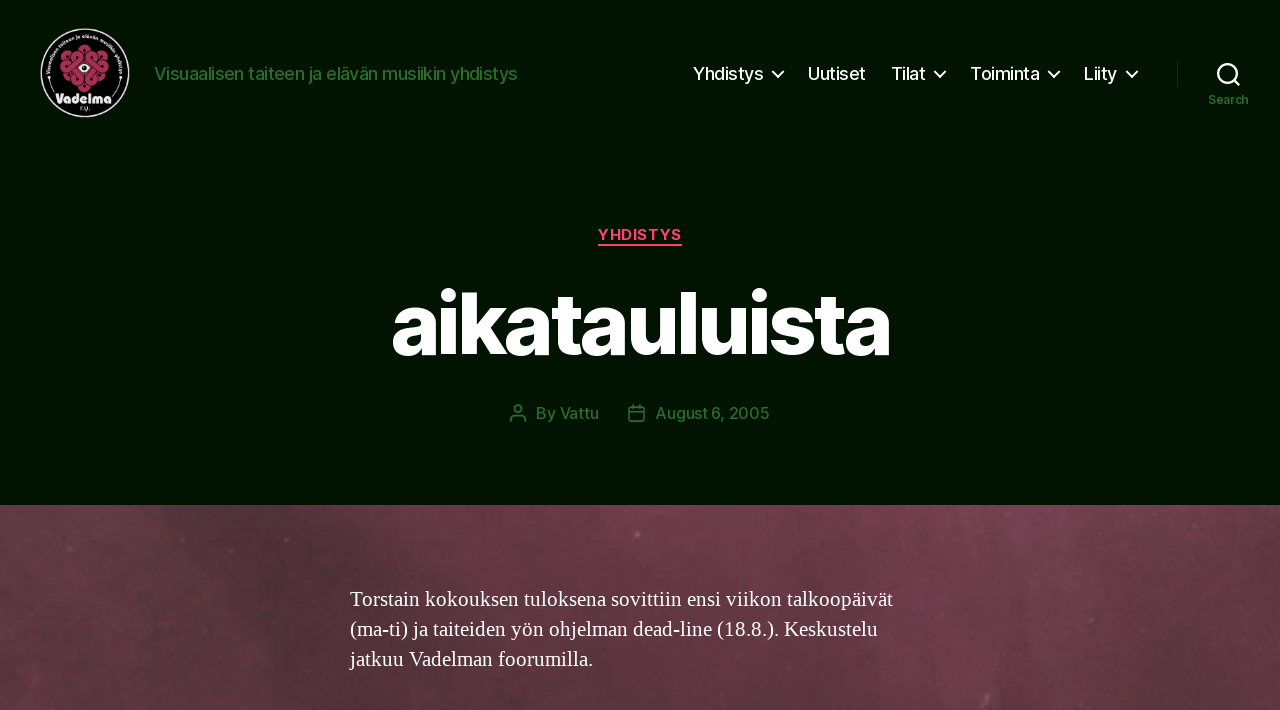

--- FILE ---
content_type: text/html; charset=UTF-8
request_url: https://www.vadelma.org/aikatauluista/
body_size: 87801
content:
<!DOCTYPE html>

<html class="no-js" lang="en-US">

	<head>

		<meta charset="UTF-8">
		<meta name="viewport" content="width=device-width, initial-scale=1.0" >

		<link rel="profile" href="https://gmpg.org/xfn/11">

		<title>aikatauluista &#8211; www.vadelma.org</title>
<meta name='robots' content='max-image-preview:large' />
<link rel="alternate" type="application/rss+xml" title="www.vadelma.org &raquo; Feed" href="https://www.vadelma.org/feed/" />
<link rel="alternate" type="application/rss+xml" title="www.vadelma.org &raquo; Comments Feed" href="https://www.vadelma.org/comments/feed/" />
<link rel="alternate" type="application/rss+xml" title="www.vadelma.org &raquo; aikatauluista Comments Feed" href="https://www.vadelma.org/aikatauluista/feed/" />
<link rel="alternate" title="oEmbed (JSON)" type="application/json+oembed" href="https://www.vadelma.org/wp-json/oembed/1.0/embed?url=https%3A%2F%2Fwww.vadelma.org%2Faikatauluista%2F" />
<link rel="alternate" title="oEmbed (XML)" type="text/xml+oembed" href="https://www.vadelma.org/wp-json/oembed/1.0/embed?url=https%3A%2F%2Fwww.vadelma.org%2Faikatauluista%2F&#038;format=xml" />
<style id='wp-img-auto-sizes-contain-inline-css'>
img:is([sizes=auto i],[sizes^="auto," i]){contain-intrinsic-size:3000px 1500px}
/*# sourceURL=wp-img-auto-sizes-contain-inline-css */
</style>
<style id='wp-emoji-styles-inline-css'>

	img.wp-smiley, img.emoji {
		display: inline !important;
		border: none !important;
		box-shadow: none !important;
		height: 1em !important;
		width: 1em !important;
		margin: 0 0.07em !important;
		vertical-align: -0.1em !important;
		background: none !important;
		padding: 0 !important;
	}
/*# sourceURL=wp-emoji-styles-inline-css */
</style>
<link rel='stylesheet' id='wp-block-library-css' href='https://www.vadelma.org/wp-includes/css/dist/block-library/style.min.css?ver=6.9' media='all' />
<style id='wp-block-archives-inline-css'>
.wp-block-archives{box-sizing:border-box}.wp-block-archives-dropdown label{display:block}
/*# sourceURL=https://www.vadelma.org/wp-includes/blocks/archives/style.min.css */
</style>
<style id='wp-block-heading-inline-css'>
h1:where(.wp-block-heading).has-background,h2:where(.wp-block-heading).has-background,h3:where(.wp-block-heading).has-background,h4:where(.wp-block-heading).has-background,h5:where(.wp-block-heading).has-background,h6:where(.wp-block-heading).has-background{padding:1.25em 2.375em}h1.has-text-align-left[style*=writing-mode]:where([style*=vertical-lr]),h1.has-text-align-right[style*=writing-mode]:where([style*=vertical-rl]),h2.has-text-align-left[style*=writing-mode]:where([style*=vertical-lr]),h2.has-text-align-right[style*=writing-mode]:where([style*=vertical-rl]),h3.has-text-align-left[style*=writing-mode]:where([style*=vertical-lr]),h3.has-text-align-right[style*=writing-mode]:where([style*=vertical-rl]),h4.has-text-align-left[style*=writing-mode]:where([style*=vertical-lr]),h4.has-text-align-right[style*=writing-mode]:where([style*=vertical-rl]),h5.has-text-align-left[style*=writing-mode]:where([style*=vertical-lr]),h5.has-text-align-right[style*=writing-mode]:where([style*=vertical-rl]),h6.has-text-align-left[style*=writing-mode]:where([style*=vertical-lr]),h6.has-text-align-right[style*=writing-mode]:where([style*=vertical-rl]){rotate:180deg}
/*# sourceURL=https://www.vadelma.org/wp-includes/blocks/heading/style.min.css */
</style>
<style id='wp-block-image-inline-css'>
.wp-block-image>a,.wp-block-image>figure>a{display:inline-block}.wp-block-image img{box-sizing:border-box;height:auto;max-width:100%;vertical-align:bottom}@media not (prefers-reduced-motion){.wp-block-image img.hide{visibility:hidden}.wp-block-image img.show{animation:show-content-image .4s}}.wp-block-image[style*=border-radius] img,.wp-block-image[style*=border-radius]>a{border-radius:inherit}.wp-block-image.has-custom-border img{box-sizing:border-box}.wp-block-image.aligncenter{text-align:center}.wp-block-image.alignfull>a,.wp-block-image.alignwide>a{width:100%}.wp-block-image.alignfull img,.wp-block-image.alignwide img{height:auto;width:100%}.wp-block-image .aligncenter,.wp-block-image .alignleft,.wp-block-image .alignright,.wp-block-image.aligncenter,.wp-block-image.alignleft,.wp-block-image.alignright{display:table}.wp-block-image .aligncenter>figcaption,.wp-block-image .alignleft>figcaption,.wp-block-image .alignright>figcaption,.wp-block-image.aligncenter>figcaption,.wp-block-image.alignleft>figcaption,.wp-block-image.alignright>figcaption{caption-side:bottom;display:table-caption}.wp-block-image .alignleft{float:left;margin:.5em 1em .5em 0}.wp-block-image .alignright{float:right;margin:.5em 0 .5em 1em}.wp-block-image .aligncenter{margin-left:auto;margin-right:auto}.wp-block-image :where(figcaption){margin-bottom:1em;margin-top:.5em}.wp-block-image.is-style-circle-mask img{border-radius:9999px}@supports ((-webkit-mask-image:none) or (mask-image:none)) or (-webkit-mask-image:none){.wp-block-image.is-style-circle-mask img{border-radius:0;-webkit-mask-image:url('data:image/svg+xml;utf8,<svg viewBox="0 0 100 100" xmlns="http://www.w3.org/2000/svg"><circle cx="50" cy="50" r="50"/></svg>');mask-image:url('data:image/svg+xml;utf8,<svg viewBox="0 0 100 100" xmlns="http://www.w3.org/2000/svg"><circle cx="50" cy="50" r="50"/></svg>');mask-mode:alpha;-webkit-mask-position:center;mask-position:center;-webkit-mask-repeat:no-repeat;mask-repeat:no-repeat;-webkit-mask-size:contain;mask-size:contain}}:root :where(.wp-block-image.is-style-rounded img,.wp-block-image .is-style-rounded img){border-radius:9999px}.wp-block-image figure{margin:0}.wp-lightbox-container{display:flex;flex-direction:column;position:relative}.wp-lightbox-container img{cursor:zoom-in}.wp-lightbox-container img:hover+button{opacity:1}.wp-lightbox-container button{align-items:center;backdrop-filter:blur(16px) saturate(180%);background-color:#5a5a5a40;border:none;border-radius:4px;cursor:zoom-in;display:flex;height:20px;justify-content:center;opacity:0;padding:0;position:absolute;right:16px;text-align:center;top:16px;width:20px;z-index:100}@media not (prefers-reduced-motion){.wp-lightbox-container button{transition:opacity .2s ease}}.wp-lightbox-container button:focus-visible{outline:3px auto #5a5a5a40;outline:3px auto -webkit-focus-ring-color;outline-offset:3px}.wp-lightbox-container button:hover{cursor:pointer;opacity:1}.wp-lightbox-container button:focus{opacity:1}.wp-lightbox-container button:focus,.wp-lightbox-container button:hover,.wp-lightbox-container button:not(:hover):not(:active):not(.has-background){background-color:#5a5a5a40;border:none}.wp-lightbox-overlay{box-sizing:border-box;cursor:zoom-out;height:100vh;left:0;overflow:hidden;position:fixed;top:0;visibility:hidden;width:100%;z-index:100000}.wp-lightbox-overlay .close-button{align-items:center;cursor:pointer;display:flex;justify-content:center;min-height:40px;min-width:40px;padding:0;position:absolute;right:calc(env(safe-area-inset-right) + 16px);top:calc(env(safe-area-inset-top) + 16px);z-index:5000000}.wp-lightbox-overlay .close-button:focus,.wp-lightbox-overlay .close-button:hover,.wp-lightbox-overlay .close-button:not(:hover):not(:active):not(.has-background){background:none;border:none}.wp-lightbox-overlay .lightbox-image-container{height:var(--wp--lightbox-container-height);left:50%;overflow:hidden;position:absolute;top:50%;transform:translate(-50%,-50%);transform-origin:top left;width:var(--wp--lightbox-container-width);z-index:9999999999}.wp-lightbox-overlay .wp-block-image{align-items:center;box-sizing:border-box;display:flex;height:100%;justify-content:center;margin:0;position:relative;transform-origin:0 0;width:100%;z-index:3000000}.wp-lightbox-overlay .wp-block-image img{height:var(--wp--lightbox-image-height);min-height:var(--wp--lightbox-image-height);min-width:var(--wp--lightbox-image-width);width:var(--wp--lightbox-image-width)}.wp-lightbox-overlay .wp-block-image figcaption{display:none}.wp-lightbox-overlay button{background:none;border:none}.wp-lightbox-overlay .scrim{background-color:#fff;height:100%;opacity:.9;position:absolute;width:100%;z-index:2000000}.wp-lightbox-overlay.active{visibility:visible}@media not (prefers-reduced-motion){.wp-lightbox-overlay.active{animation:turn-on-visibility .25s both}.wp-lightbox-overlay.active img{animation:turn-on-visibility .35s both}.wp-lightbox-overlay.show-closing-animation:not(.active){animation:turn-off-visibility .35s both}.wp-lightbox-overlay.show-closing-animation:not(.active) img{animation:turn-off-visibility .25s both}.wp-lightbox-overlay.zoom.active{animation:none;opacity:1;visibility:visible}.wp-lightbox-overlay.zoom.active .lightbox-image-container{animation:lightbox-zoom-in .4s}.wp-lightbox-overlay.zoom.active .lightbox-image-container img{animation:none}.wp-lightbox-overlay.zoom.active .scrim{animation:turn-on-visibility .4s forwards}.wp-lightbox-overlay.zoom.show-closing-animation:not(.active){animation:none}.wp-lightbox-overlay.zoom.show-closing-animation:not(.active) .lightbox-image-container{animation:lightbox-zoom-out .4s}.wp-lightbox-overlay.zoom.show-closing-animation:not(.active) .lightbox-image-container img{animation:none}.wp-lightbox-overlay.zoom.show-closing-animation:not(.active) .scrim{animation:turn-off-visibility .4s forwards}}@keyframes show-content-image{0%{visibility:hidden}99%{visibility:hidden}to{visibility:visible}}@keyframes turn-on-visibility{0%{opacity:0}to{opacity:1}}@keyframes turn-off-visibility{0%{opacity:1;visibility:visible}99%{opacity:0;visibility:visible}to{opacity:0;visibility:hidden}}@keyframes lightbox-zoom-in{0%{transform:translate(calc((-100vw + var(--wp--lightbox-scrollbar-width))/2 + var(--wp--lightbox-initial-left-position)),calc(-50vh + var(--wp--lightbox-initial-top-position))) scale(var(--wp--lightbox-scale))}to{transform:translate(-50%,-50%) scale(1)}}@keyframes lightbox-zoom-out{0%{transform:translate(-50%,-50%) scale(1);visibility:visible}99%{visibility:visible}to{transform:translate(calc((-100vw + var(--wp--lightbox-scrollbar-width))/2 + var(--wp--lightbox-initial-left-position)),calc(-50vh + var(--wp--lightbox-initial-top-position))) scale(var(--wp--lightbox-scale));visibility:hidden}}
/*# sourceURL=https://www.vadelma.org/wp-includes/blocks/image/style.min.css */
</style>
<style id='wp-block-audio-inline-css'>
.wp-block-audio{box-sizing:border-box}.wp-block-audio :where(figcaption){margin-bottom:1em;margin-top:.5em}.wp-block-audio audio{min-width:300px;width:100%}
/*# sourceURL=https://www.vadelma.org/wp-includes/blocks/audio/style.min.css */
</style>
<style id='global-styles-inline-css'>
:root{--wp--preset--aspect-ratio--square: 1;--wp--preset--aspect-ratio--4-3: 4/3;--wp--preset--aspect-ratio--3-4: 3/4;--wp--preset--aspect-ratio--3-2: 3/2;--wp--preset--aspect-ratio--2-3: 2/3;--wp--preset--aspect-ratio--16-9: 16/9;--wp--preset--aspect-ratio--9-16: 9/16;--wp--preset--color--black: #000000;--wp--preset--color--cyan-bluish-gray: #abb8c3;--wp--preset--color--white: #ffffff;--wp--preset--color--pale-pink: #f78da7;--wp--preset--color--vivid-red: #cf2e2e;--wp--preset--color--luminous-vivid-orange: #ff6900;--wp--preset--color--luminous-vivid-amber: #fcb900;--wp--preset--color--light-green-cyan: #7bdcb5;--wp--preset--color--vivid-green-cyan: #00d084;--wp--preset--color--pale-cyan-blue: #8ed1fc;--wp--preset--color--vivid-cyan-blue: #0693e3;--wp--preset--color--vivid-purple: #9b51e0;--wp--preset--color--accent: #fa4273;--wp--preset--color--primary: #ffffff;--wp--preset--color--secondary: #2b823e;--wp--preset--color--subtle-background: #004711;--wp--preset--color--background: #002b0d;--wp--preset--gradient--vivid-cyan-blue-to-vivid-purple: linear-gradient(135deg,rgb(6,147,227) 0%,rgb(155,81,224) 100%);--wp--preset--gradient--light-green-cyan-to-vivid-green-cyan: linear-gradient(135deg,rgb(122,220,180) 0%,rgb(0,208,130) 100%);--wp--preset--gradient--luminous-vivid-amber-to-luminous-vivid-orange: linear-gradient(135deg,rgb(252,185,0) 0%,rgb(255,105,0) 100%);--wp--preset--gradient--luminous-vivid-orange-to-vivid-red: linear-gradient(135deg,rgb(255,105,0) 0%,rgb(207,46,46) 100%);--wp--preset--gradient--very-light-gray-to-cyan-bluish-gray: linear-gradient(135deg,rgb(238,238,238) 0%,rgb(169,184,195) 100%);--wp--preset--gradient--cool-to-warm-spectrum: linear-gradient(135deg,rgb(74,234,220) 0%,rgb(151,120,209) 20%,rgb(207,42,186) 40%,rgb(238,44,130) 60%,rgb(251,105,98) 80%,rgb(254,248,76) 100%);--wp--preset--gradient--blush-light-purple: linear-gradient(135deg,rgb(255,206,236) 0%,rgb(152,150,240) 100%);--wp--preset--gradient--blush-bordeaux: linear-gradient(135deg,rgb(254,205,165) 0%,rgb(254,45,45) 50%,rgb(107,0,62) 100%);--wp--preset--gradient--luminous-dusk: linear-gradient(135deg,rgb(255,203,112) 0%,rgb(199,81,192) 50%,rgb(65,88,208) 100%);--wp--preset--gradient--pale-ocean: linear-gradient(135deg,rgb(255,245,203) 0%,rgb(182,227,212) 50%,rgb(51,167,181) 100%);--wp--preset--gradient--electric-grass: linear-gradient(135deg,rgb(202,248,128) 0%,rgb(113,206,126) 100%);--wp--preset--gradient--midnight: linear-gradient(135deg,rgb(2,3,129) 0%,rgb(40,116,252) 100%);--wp--preset--font-size--small: 18px;--wp--preset--font-size--medium: 20px;--wp--preset--font-size--large: 26.25px;--wp--preset--font-size--x-large: 42px;--wp--preset--font-size--normal: 21px;--wp--preset--font-size--larger: 32px;--wp--preset--spacing--20: 0.44rem;--wp--preset--spacing--30: 0.67rem;--wp--preset--spacing--40: 1rem;--wp--preset--spacing--50: 1.5rem;--wp--preset--spacing--60: 2.25rem;--wp--preset--spacing--70: 3.38rem;--wp--preset--spacing--80: 5.06rem;--wp--preset--shadow--natural: 6px 6px 9px rgba(0, 0, 0, 0.2);--wp--preset--shadow--deep: 12px 12px 50px rgba(0, 0, 0, 0.4);--wp--preset--shadow--sharp: 6px 6px 0px rgba(0, 0, 0, 0.2);--wp--preset--shadow--outlined: 6px 6px 0px -3px rgb(255, 255, 255), 6px 6px rgb(0, 0, 0);--wp--preset--shadow--crisp: 6px 6px 0px rgb(0, 0, 0);}:where(.is-layout-flex){gap: 0.5em;}:where(.is-layout-grid){gap: 0.5em;}body .is-layout-flex{display: flex;}.is-layout-flex{flex-wrap: wrap;align-items: center;}.is-layout-flex > :is(*, div){margin: 0;}body .is-layout-grid{display: grid;}.is-layout-grid > :is(*, div){margin: 0;}:where(.wp-block-columns.is-layout-flex){gap: 2em;}:where(.wp-block-columns.is-layout-grid){gap: 2em;}:where(.wp-block-post-template.is-layout-flex){gap: 1.25em;}:where(.wp-block-post-template.is-layout-grid){gap: 1.25em;}.has-black-color{color: var(--wp--preset--color--black) !important;}.has-cyan-bluish-gray-color{color: var(--wp--preset--color--cyan-bluish-gray) !important;}.has-white-color{color: var(--wp--preset--color--white) !important;}.has-pale-pink-color{color: var(--wp--preset--color--pale-pink) !important;}.has-vivid-red-color{color: var(--wp--preset--color--vivid-red) !important;}.has-luminous-vivid-orange-color{color: var(--wp--preset--color--luminous-vivid-orange) !important;}.has-luminous-vivid-amber-color{color: var(--wp--preset--color--luminous-vivid-amber) !important;}.has-light-green-cyan-color{color: var(--wp--preset--color--light-green-cyan) !important;}.has-vivid-green-cyan-color{color: var(--wp--preset--color--vivid-green-cyan) !important;}.has-pale-cyan-blue-color{color: var(--wp--preset--color--pale-cyan-blue) !important;}.has-vivid-cyan-blue-color{color: var(--wp--preset--color--vivid-cyan-blue) !important;}.has-vivid-purple-color{color: var(--wp--preset--color--vivid-purple) !important;}.has-black-background-color{background-color: var(--wp--preset--color--black) !important;}.has-cyan-bluish-gray-background-color{background-color: var(--wp--preset--color--cyan-bluish-gray) !important;}.has-white-background-color{background-color: var(--wp--preset--color--white) !important;}.has-pale-pink-background-color{background-color: var(--wp--preset--color--pale-pink) !important;}.has-vivid-red-background-color{background-color: var(--wp--preset--color--vivid-red) !important;}.has-luminous-vivid-orange-background-color{background-color: var(--wp--preset--color--luminous-vivid-orange) !important;}.has-luminous-vivid-amber-background-color{background-color: var(--wp--preset--color--luminous-vivid-amber) !important;}.has-light-green-cyan-background-color{background-color: var(--wp--preset--color--light-green-cyan) !important;}.has-vivid-green-cyan-background-color{background-color: var(--wp--preset--color--vivid-green-cyan) !important;}.has-pale-cyan-blue-background-color{background-color: var(--wp--preset--color--pale-cyan-blue) !important;}.has-vivid-cyan-blue-background-color{background-color: var(--wp--preset--color--vivid-cyan-blue) !important;}.has-vivid-purple-background-color{background-color: var(--wp--preset--color--vivid-purple) !important;}.has-black-border-color{border-color: var(--wp--preset--color--black) !important;}.has-cyan-bluish-gray-border-color{border-color: var(--wp--preset--color--cyan-bluish-gray) !important;}.has-white-border-color{border-color: var(--wp--preset--color--white) !important;}.has-pale-pink-border-color{border-color: var(--wp--preset--color--pale-pink) !important;}.has-vivid-red-border-color{border-color: var(--wp--preset--color--vivid-red) !important;}.has-luminous-vivid-orange-border-color{border-color: var(--wp--preset--color--luminous-vivid-orange) !important;}.has-luminous-vivid-amber-border-color{border-color: var(--wp--preset--color--luminous-vivid-amber) !important;}.has-light-green-cyan-border-color{border-color: var(--wp--preset--color--light-green-cyan) !important;}.has-vivid-green-cyan-border-color{border-color: var(--wp--preset--color--vivid-green-cyan) !important;}.has-pale-cyan-blue-border-color{border-color: var(--wp--preset--color--pale-cyan-blue) !important;}.has-vivid-cyan-blue-border-color{border-color: var(--wp--preset--color--vivid-cyan-blue) !important;}.has-vivid-purple-border-color{border-color: var(--wp--preset--color--vivid-purple) !important;}.has-vivid-cyan-blue-to-vivid-purple-gradient-background{background: var(--wp--preset--gradient--vivid-cyan-blue-to-vivid-purple) !important;}.has-light-green-cyan-to-vivid-green-cyan-gradient-background{background: var(--wp--preset--gradient--light-green-cyan-to-vivid-green-cyan) !important;}.has-luminous-vivid-amber-to-luminous-vivid-orange-gradient-background{background: var(--wp--preset--gradient--luminous-vivid-amber-to-luminous-vivid-orange) !important;}.has-luminous-vivid-orange-to-vivid-red-gradient-background{background: var(--wp--preset--gradient--luminous-vivid-orange-to-vivid-red) !important;}.has-very-light-gray-to-cyan-bluish-gray-gradient-background{background: var(--wp--preset--gradient--very-light-gray-to-cyan-bluish-gray) !important;}.has-cool-to-warm-spectrum-gradient-background{background: var(--wp--preset--gradient--cool-to-warm-spectrum) !important;}.has-blush-light-purple-gradient-background{background: var(--wp--preset--gradient--blush-light-purple) !important;}.has-blush-bordeaux-gradient-background{background: var(--wp--preset--gradient--blush-bordeaux) !important;}.has-luminous-dusk-gradient-background{background: var(--wp--preset--gradient--luminous-dusk) !important;}.has-pale-ocean-gradient-background{background: var(--wp--preset--gradient--pale-ocean) !important;}.has-electric-grass-gradient-background{background: var(--wp--preset--gradient--electric-grass) !important;}.has-midnight-gradient-background{background: var(--wp--preset--gradient--midnight) !important;}.has-small-font-size{font-size: var(--wp--preset--font-size--small) !important;}.has-medium-font-size{font-size: var(--wp--preset--font-size--medium) !important;}.has-large-font-size{font-size: var(--wp--preset--font-size--large) !important;}.has-x-large-font-size{font-size: var(--wp--preset--font-size--x-large) !important;}
/*# sourceURL=global-styles-inline-css */
</style>

<style id='classic-theme-styles-inline-css'>
/*! This file is auto-generated */
.wp-block-button__link{color:#fff;background-color:#32373c;border-radius:9999px;box-shadow:none;text-decoration:none;padding:calc(.667em + 2px) calc(1.333em + 2px);font-size:1.125em}.wp-block-file__button{background:#32373c;color:#fff;text-decoration:none}
/*# sourceURL=/wp-includes/css/classic-themes.min.css */
</style>
<link rel='stylesheet' id='contact-form-7-css' href='https://www.vadelma.org/wp-content/plugins/contact-form-7/includes/css/styles.css?ver=6.1.4' media='all' />
<link rel='stylesheet' id='twentytwenty-style-css' href='https://www.vadelma.org/wp-content/themes/twentytwenty/style.css?ver=2.7' media='all' />
<style id='twentytwenty-style-inline-css'>
.color-accent,.color-accent-hover:hover,.color-accent-hover:focus,:root .has-accent-color,.has-drop-cap:not(:focus):first-letter,.wp-block-button.is-style-outline,a { color: #fa4273; }blockquote,.border-color-accent,.border-color-accent-hover:hover,.border-color-accent-hover:focus { border-color: #fa4273; }button,.button,.faux-button,.wp-block-button__link,.wp-block-file .wp-block-file__button,input[type="button"],input[type="reset"],input[type="submit"],.bg-accent,.bg-accent-hover:hover,.bg-accent-hover:focus,:root .has-accent-background-color,.comment-reply-link { background-color: #fa4273; }.fill-children-accent,.fill-children-accent * { fill: #fa4273; }:root .has-background-color,button,.button,.faux-button,.wp-block-button__link,.wp-block-file__button,input[type="button"],input[type="reset"],input[type="submit"],.wp-block-button,.comment-reply-link,.has-background.has-primary-background-color:not(.has-text-color),.has-background.has-primary-background-color *:not(.has-text-color),.has-background.has-accent-background-color:not(.has-text-color),.has-background.has-accent-background-color *:not(.has-text-color) { color: #002b0d; }:root .has-background-background-color { background-color: #002b0d; }body,.entry-title a,:root .has-primary-color { color: #ffffff; }:root .has-primary-background-color { background-color: #ffffff; }cite,figcaption,.wp-caption-text,.post-meta,.entry-content .wp-block-archives li,.entry-content .wp-block-categories li,.entry-content .wp-block-latest-posts li,.wp-block-latest-comments__comment-date,.wp-block-latest-posts__post-date,.wp-block-embed figcaption,.wp-block-image figcaption,.wp-block-pullquote cite,.comment-metadata,.comment-respond .comment-notes,.comment-respond .logged-in-as,.pagination .dots,.entry-content hr:not(.has-background),hr.styled-separator,:root .has-secondary-color { color: #2b823e; }:root .has-secondary-background-color { background-color: #2b823e; }pre,fieldset,input,textarea,table,table *,hr { border-color: #004711; }caption,code,code,kbd,samp,.wp-block-table.is-style-stripes tbody tr:nth-child(odd),:root .has-subtle-background-background-color { background-color: #004711; }.wp-block-table.is-style-stripes { border-bottom-color: #004711; }.wp-block-latest-posts.is-grid li { border-top-color: #004711; }:root .has-subtle-background-color { color: #004711; }body:not(.overlay-header) .primary-menu > li > a,body:not(.overlay-header) .primary-menu > li > .icon,.modal-menu a,.footer-menu a, .footer-widgets a:where(:not(.wp-block-button__link)),#site-footer .wp-block-button.is-style-outline,.wp-block-pullquote:before,.singular:not(.overlay-header) .entry-header a,.archive-header a,.header-footer-group .color-accent,.header-footer-group .color-accent-hover:hover { color: #d9436b; }.social-icons a,#site-footer button:not(.toggle),#site-footer .button,#site-footer .faux-button,#site-footer .wp-block-button__link,#site-footer .wp-block-file__button,#site-footer input[type="button"],#site-footer input[type="reset"],#site-footer input[type="submit"] { background-color: #d9436b; }.social-icons a,body:not(.overlay-header) .primary-menu ul,.header-footer-group button,.header-footer-group .button,.header-footer-group .faux-button,.header-footer-group .wp-block-button:not(.is-style-outline) .wp-block-button__link,.header-footer-group .wp-block-file__button,.header-footer-group input[type="button"],.header-footer-group input[type="reset"],.header-footer-group input[type="submit"] { color: #011401; }#site-header,.footer-nav-widgets-wrapper,#site-footer,.menu-modal,.menu-modal-inner,.search-modal-inner,.archive-header,.singular .entry-header,.singular .featured-media:before,.wp-block-pullquote:before { background-color: #011401; }.header-footer-group,body:not(.overlay-header) #site-header .toggle,.menu-modal .toggle { color: #ffffff; }body:not(.overlay-header) .primary-menu ul { background-color: #ffffff; }body:not(.overlay-header) .primary-menu > li > ul:after { border-bottom-color: #ffffff; }body:not(.overlay-header) .primary-menu ul ul:after { border-left-color: #ffffff; }.site-description,body:not(.overlay-header) .toggle-inner .toggle-text,.widget .post-date,.widget .rss-date,.widget_archive li,.widget_categories li,.widget cite,.widget_pages li,.widget_meta li,.widget_nav_menu li,.powered-by-wordpress,.footer-credits .privacy-policy,.to-the-top,.singular .entry-header .post-meta,.singular:not(.overlay-header) .entry-header .post-meta a { color: #2a6e2a; }.header-footer-group pre,.header-footer-group fieldset,.header-footer-group input,.header-footer-group textarea,.header-footer-group table,.header-footer-group table *,.footer-nav-widgets-wrapper,#site-footer,.menu-modal nav *,.footer-widgets-outer-wrapper,.footer-top { border-color: #013601; }.header-footer-group table caption,body:not(.overlay-header) .header-inner .toggle-wrapper::before { background-color: #013601; }
/*# sourceURL=twentytwenty-style-inline-css */
</style>
<link rel='stylesheet' id='twentytwenty-fonts-css' href='https://www.vadelma.org/wp-content/themes/twentytwenty/assets/css/font-inter.css?ver=2.7' media='all' />
<link rel='stylesheet' id='twentytwenty-print-style-css' href='https://www.vadelma.org/wp-content/themes/twentytwenty/print.css?ver=2.7' media='print' />
<link rel='stylesheet' id='gdbto-front-css' href='https://www.vadelma.org/wp-content/plugins/gd-bbpress-tools/css/front.min.css?ver=3.5.3_b2450_free' media='all' />
<link rel='stylesheet' id='quick_chat_style_sheet-css' href='https://www.vadelma.org/wp-content/plugins/quick-chat/css/quick-chat.css?ver=6.9' media='all' />
<!--n2css--><!--n2js--><script src="https://www.vadelma.org/wp-includes/js/jquery/jquery.min.js?ver=3.7.1" id="jquery-core-js"></script>
<script src="https://www.vadelma.org/wp-includes/js/jquery/jquery-migrate.min.js?ver=3.4.1" id="jquery-migrate-js"></script>
<script src="https://www.vadelma.org/wp-content/themes/twentytwenty/assets/js/index.js?ver=2.7" id="twentytwenty-js-js" defer data-wp-strategy="defer"></script>
<link rel="https://api.w.org/" href="https://www.vadelma.org/wp-json/" /><link rel="alternate" title="JSON" type="application/json" href="https://www.vadelma.org/wp-json/wp/v2/posts/98" /><link rel="EditURI" type="application/rsd+xml" title="RSD" href="https://www.vadelma.org/xmlrpc.php?rsd" />
<meta name="generator" content="WordPress 6.9" />
<link rel="canonical" href="https://www.vadelma.org/aikatauluista/" />
<link rel='shortlink' href='https://www.vadelma.org/?p=98' />
<!-- Analytics by WP Statistics - https://wp-statistics.com -->
	<script>document.documentElement.className = document.documentElement.className.replace( 'no-js', 'js' );</script>
	<style id="custom-background-css">
body.custom-background { background-color: #002b0d; background-image: url("https://www.vadelma.org/wp-content/uploads/2019/11/eetun_vadelmataus_3.jpg"); background-position: center center; background-size: cover; background-repeat: no-repeat; background-attachment: fixed; }
</style>
	<link rel="icon" href="https://www.vadelma.org/wp-content/uploads/2015/08/cropped-vattulogo-32x32.png" sizes="32x32" />
<link rel="icon" href="https://www.vadelma.org/wp-content/uploads/2015/08/cropped-vattulogo-192x192.png" sizes="192x192" />
<link rel="apple-touch-icon" href="https://www.vadelma.org/wp-content/uploads/2015/08/cropped-vattulogo-180x180.png" />
<meta name="msapplication-TileImage" content="https://www.vadelma.org/wp-content/uploads/2015/08/cropped-vattulogo-270x270.png" />

	</head>

	<body class="wp-singular post-template-default single single-post postid-98 single-format-standard custom-background wp-custom-logo wp-embed-responsive wp-theme-twentytwenty singular enable-search-modal missing-post-thumbnail has-single-pagination showing-comments show-avatars footer-top-visible">

		<a class="skip-link screen-reader-text" href="#site-content">Skip to the content</a>
<script type="text/javascript" id="bbp-swap-no-js-body-class">
	document.body.className = document.body.className.replace( 'bbp-no-js', 'bbp-js' );
</script>


		<header id="site-header" class="header-footer-group">

			<div class="header-inner section-inner">

				<div class="header-titles-wrapper">

					
						<button class="toggle search-toggle mobile-search-toggle" data-toggle-target=".search-modal" data-toggle-body-class="showing-search-modal" data-set-focus=".search-modal .search-field" aria-expanded="false">
							<span class="toggle-inner">
								<span class="toggle-icon">
									<svg class="svg-icon" aria-hidden="true" role="img" focusable="false" xmlns="http://www.w3.org/2000/svg" width="23" height="23" viewBox="0 0 23 23"><path d="M38.710696,48.0601792 L43,52.3494831 L41.3494831,54 L37.0601792,49.710696 C35.2632422,51.1481185 32.9839107,52.0076499 30.5038249,52.0076499 C24.7027226,52.0076499 20,47.3049272 20,41.5038249 C20,35.7027226 24.7027226,31 30.5038249,31 C36.3049272,31 41.0076499,35.7027226 41.0076499,41.5038249 C41.0076499,43.9839107 40.1481185,46.2632422 38.710696,48.0601792 Z M36.3875844,47.1716785 C37.8030221,45.7026647 38.6734666,43.7048964 38.6734666,41.5038249 C38.6734666,36.9918565 35.0157934,33.3341833 30.5038249,33.3341833 C25.9918565,33.3341833 22.3341833,36.9918565 22.3341833,41.5038249 C22.3341833,46.0157934 25.9918565,49.6734666 30.5038249,49.6734666 C32.7048964,49.6734666 34.7026647,48.8030221 36.1716785,47.3875844 C36.2023931,47.347638 36.2360451,47.3092237 36.2726343,47.2726343 C36.3092237,47.2360451 36.347638,47.2023931 36.3875844,47.1716785 Z" transform="translate(-20 -31)" /></svg>								</span>
								<span class="toggle-text">Search</span>
							</span>
						</button><!-- .search-toggle -->

					
					<div class="header-titles">

						<div class="site-logo faux-heading"><a href="https://www.vadelma.org/" class="custom-logo-link" rel="home"><img width="512" height="512" src="https://www.vadelma.org/wp-content/uploads/2015/08/vattulogo.png" class="custom-logo" alt="www.vadelma.org" decoding="async" fetchpriority="high" srcset="https://www.vadelma.org/wp-content/uploads/2015/08/vattulogo.png 512w, https://www.vadelma.org/wp-content/uploads/2015/08/vattulogo-150x150.png 150w, https://www.vadelma.org/wp-content/uploads/2015/08/vattulogo-300x300.png 300w" sizes="(max-width: 512px) 100vw, 512px" /></a><span class="screen-reader-text">www.vadelma.org</span></div><div class="site-description">Visuaalisen taiteen ja elävän musiikin yhdistys</div><!-- .site-description -->
					</div><!-- .header-titles -->

					<button class="toggle nav-toggle mobile-nav-toggle" data-toggle-target=".menu-modal"  data-toggle-body-class="showing-menu-modal" aria-expanded="false" data-set-focus=".close-nav-toggle">
						<span class="toggle-inner">
							<span class="toggle-icon">
								<svg class="svg-icon" aria-hidden="true" role="img" focusable="false" xmlns="http://www.w3.org/2000/svg" width="26" height="7" viewBox="0 0 26 7"><path fill-rule="evenodd" d="M332.5,45 C330.567003,45 329,43.4329966 329,41.5 C329,39.5670034 330.567003,38 332.5,38 C334.432997,38 336,39.5670034 336,41.5 C336,43.4329966 334.432997,45 332.5,45 Z M342,45 C340.067003,45 338.5,43.4329966 338.5,41.5 C338.5,39.5670034 340.067003,38 342,38 C343.932997,38 345.5,39.5670034 345.5,41.5 C345.5,43.4329966 343.932997,45 342,45 Z M351.5,45 C349.567003,45 348,43.4329966 348,41.5 C348,39.5670034 349.567003,38 351.5,38 C353.432997,38 355,39.5670034 355,41.5 C355,43.4329966 353.432997,45 351.5,45 Z" transform="translate(-329 -38)" /></svg>							</span>
							<span class="toggle-text">Menu</span>
						</span>
					</button><!-- .nav-toggle -->

				</div><!-- .header-titles-wrapper -->

				<div class="header-navigation-wrapper">

					
							<nav class="primary-menu-wrapper" aria-label="Horizontal">

								<ul class="primary-menu reset-list-style">

								<li id="menu-item-757" class="menu-item menu-item-type-post_type menu-item-object-page menu-item-home menu-item-has-children menu-item-757"><a href="https://www.vadelma.org/">Yhdistys</a><span class="icon"></span>
<ul class="sub-menu">
	<li id="menu-item-31913" class="menu-item menu-item-type-post_type menu-item-object-page menu-item-31913"><a href="https://www.vadelma.org/jasenmaksu/">jäsenmaksu</a></li>
	<li id="menu-item-30531" class="menu-item menu-item-type-post_type menu-item-object-page menu-item-30531"><a href="https://www.vadelma.org/vadelma/periaatteet/">periaatteet</a></li>
	<li id="menu-item-873" class="menu-item menu-item-type-post_type menu-item-object-page menu-item-873"><a href="https://www.vadelma.org/vadelma/vadelma-ryn-saannot/">säännöt</a></li>
	<li id="menu-item-860" class="menu-item menu-item-type-post_type menu-item-object-page menu-item-860"><a href="https://www.vadelma.org/vadelma/ihmiset/">Ihmiset</a></li>
	<li id="menu-item-870" class="menu-item menu-item-type-post_type menu-item-object-page menu-item-870"><a href="https://www.vadelma.org/vadelma/cv/">CV</a></li>
</ul>
</li>
<li id="menu-item-709" class="menu-item menu-item-type-custom menu-item-object-custom menu-item-709"><a href="https://www.vadelma.org/?cat=0">Uutiset</a></li>
<li id="menu-item-1776" class="menu-item menu-item-type-post_type menu-item-object-page menu-item-has-children menu-item-1776"><a href="https://www.vadelma.org/tilat-2/">Tilat</a><span class="icon"></span>
<ul class="sub-menu">
	<li id="menu-item-30469" class="menu-item menu-item-type-post_type menu-item-object-page menu-item-30469"><a href="https://www.vadelma.org/tilat-2/vadelma-bunkkeri/">Vadelma-Bunkkeri</a></li>
	<li id="menu-item-31862" class="menu-item menu-item-type-post_type menu-item-object-page menu-item-31862"><a href="https://www.vadelma.org/vadelma-ryn-turvallisen-tilan-periaatteet/">Vadelma ry:n turvallisen tilan periaatteet</a></li>
</ul>
</li>
<li id="menu-item-31221" class="menu-item menu-item-type-post_type menu-item-object-page menu-item-has-children menu-item-31221"><a href="https://www.vadelma.org/toiminta/">Toiminta</a><span class="icon"></span>
<ul class="sub-menu">
	<li id="menu-item-31953" class="menu-item menu-item-type-custom menu-item-object-custom menu-item-31953"><a href="https://vadelmalive.net">vadelma.org/vadelmalive</a></li>
	<li id="menu-item-1745" class="menu-item menu-item-type-post_type menu-item-object-page menu-item-has-children menu-item-1745"><a href="https://www.vadelma.org/tapahtumat-3/">Tapahtumat</a><span class="icon"></span>
	<ul class="sub-menu">
		<li id="menu-item-31777" class="menu-item menu-item-type-taxonomy menu-item-object-category menu-item-31777"><a href="https://www.vadelma.org/category/vadelmaklubi/">vadelmaklubi</a></li>
		<li id="menu-item-31778" class="menu-item menu-item-type-taxonomy menu-item-object-category menu-item-31778"><a href="https://www.vadelma.org/category/vadelmatiloja/">vadelmatiloja</a></li>
		<li id="menu-item-1771" class="menu-item menu-item-type-post_type menu-item-object-page menu-item-has-children menu-item-1771"><a href="https://www.vadelma.org/vadelma-fest/">Vadelma Fest</a><span class="icon"></span>
		<ul class="sub-menu">
			<li id="menu-item-30928" class="menu-item menu-item-type-post_type menu-item-object-page menu-item-30928"><a href="https://www.vadelma.org/vadelma-fest-16/">Vadelma Fest &#8217;16</a></li>
			<li id="menu-item-31785" class="menu-item menu-item-type-post_type menu-item-object-post menu-item-31785"><a href="https://www.vadelma.org/vadelma-fest-tulee-taas-2/">Vadelma Fest &#8217;15</a></li>
			<li id="menu-item-31784" class="menu-item menu-item-type-post_type menu-item-object-post menu-item-31784"><a href="https://www.vadelma.org/vadelma-fest-14/">Vadelma Fest &#8217;14</a></li>
			<li id="menu-item-31786" class="menu-item menu-item-type-post_type menu-item-object-post menu-item-31786"><a href="https://www.vadelma.org/vadelma-fest-tulee-taas/">Vadelma Fest &#8217;13</a></li>
			<li id="menu-item-31787" class="menu-item menu-item-type-post_type menu-item-object-post menu-item-31787"><a href="https://www.vadelma.org/vadelma-fest-2012/">Vadelma Fest &#8217;12</a></li>
			<li id="menu-item-31788" class="menu-item menu-item-type-post_type menu-item-object-post menu-item-31788"><a href="https://www.vadelma.org/vadelma-fest-alppipuistossa-9-7/">Vadelma Fest &#8217;11</a></li>
			<li id="menu-item-31789" class="menu-item menu-item-type-post_type menu-item-object-post menu-item-31789"><a href="https://www.vadelma.org/vadelma-fest-2010/">Vadelma Fest &#8217;10</a></li>
			<li id="menu-item-31790" class="menu-item menu-item-type-post_type menu-item-object-post menu-item-31790"><a href="https://www.vadelma.org/vadelma-fest-09/">Vadelma Fest &#8217;09</a></li>
			<li id="menu-item-31791" class="menu-item menu-item-type-post_type menu-item-object-post menu-item-31791"><a href="https://www.vadelma.org/vadelma-fest-2008/">Vadelma Fest &#8217;08</a></li>
			<li id="menu-item-31792" class="menu-item menu-item-type-post_type menu-item-object-post menu-item-31792"><a href="https://www.vadelma.org/vadelma-fest-07-tulossa/">Vadelma Fest &#8217;07</a></li>
			<li id="menu-item-31796" class="menu-item menu-item-type-post_type menu-item-object-post menu-item-31796"><a href="https://www.vadelma.org/vadelma-fest-lauantaina-176-klo-19-02/">Vadelma Fest &#8217;06</a></li>
		</ul>
</li>
		<li id="menu-item-31779" class="menu-item menu-item-type-taxonomy menu-item-object-category menu-item-31779"><a href="https://www.vadelma.org/category/vadelmagaala-2/">vadelmagaala</a></li>
		<li id="menu-item-31780" class="menu-item menu-item-type-taxonomy menu-item-object-category menu-item-31780"><a href="https://www.vadelma.org/category/collective-painting/">collective painting</a></li>
	</ul>
</li>
	<li id="menu-item-31768" class="menu-item menu-item-type-post_type menu-item-object-page menu-item-has-children menu-item-31768"><a href="https://www.vadelma.org/nayttelyt/">Näyttelyt</a><span class="icon"></span>
	<ul class="sub-menu">
		<li id="menu-item-31769" class="menu-item menu-item-type-post_type menu-item-object-post menu-item-31769"><a href="https://www.vadelma.org/intermediator-nayttely-kirjasto-10ssa/">Intermediator</a></li>
		<li id="menu-item-31774" class="menu-item menu-item-type-post_type menu-item-object-post menu-item-31774"><a href="https://www.vadelma.org/rakkaudella-illusia/">Rakkaudella, Illusia</a></li>
		<li id="menu-item-31770" class="menu-item menu-item-type-post_type menu-item-object-post menu-item-31770"><a href="https://www.vadelma.org/metsamorfoosi/">Metsämorfoosi</a></li>
		<li id="menu-item-31775" class="menu-item menu-item-type-post_type menu-item-object-post menu-item-31775"><a href="https://www.vadelma.org/vadelmatiloja-tallinnassa/">Planet Vaarikas</a></li>
		<li id="menu-item-31771" class="menu-item menu-item-type-post_type menu-item-object-post menu-item-31771"><a href="https://www.vadelma.org/vadelman-yhteisnayttely-ompussa/">Om&#8217;pu</a></li>
		<li id="menu-item-31772" class="menu-item menu-item-type-post_type menu-item-object-post menu-item-31772"><a href="https://www.vadelma.org/vadelman-yhteisnayttely-hirvitalolla-67-alkaen/">Hirvitalo</a></li>
		<li id="menu-item-31773" class="menu-item menu-item-type-post_type menu-item-object-post menu-item-31773"><a href="https://www.vadelma.org/syy-reason/">Syy – Reason</a></li>
	</ul>
</li>
	<li id="menu-item-1753" class="menu-item menu-item-type-post_type menu-item-object-page menu-item-has-children menu-item-1753"><a href="https://www.vadelma.org/media/">Media</a><span class="icon"></span>
	<ul class="sub-menu">
		<li id="menu-item-395" class="menu-item menu-item-type-post_type menu-item-object-page menu-item-395"><a href="https://www.vadelma.org/hillo/">Hillo</a></li>
		<li id="menu-item-825" class="menu-item menu-item-type-post_type menu-item-object-page menu-item-825"><a href="https://www.vadelma.org/radio/">Radio</a></li>
		<li id="menu-item-829" class="menu-item menu-item-type-post_type menu-item-object-page menu-item-829"><a href="https://www.vadelma.org/tv/">TV</a></li>
	</ul>
</li>
</ul>
</li>
<li id="menu-item-396" class="menu-item menu-item-type-post_type menu-item-object-page menu-item-has-children menu-item-396"><a href="https://www.vadelma.org/liity-vadelman-jaseneksi/">Liity</a><span class="icon"></span>
<ul class="sub-menu">
	<li id="menu-item-30636" class="bp-menu bp-register-nav menu-item menu-item-type-custom menu-item-object-custom menu-item-30636"><a href="http://www.vadelma.org/register/" title="join vadelma.org collective">register</a></li>
	<li id="menu-item-866" class="menu-item menu-item-type-post_type menu-item-object-page menu-item-866"><a href="https://www.vadelma.org/liity-vadelman-jaseneksi/" title="join Vadelma Association">Vadelman jäseneksi</a></li>
	<li id="menu-item-31234" class="menu-item menu-item-type-post_type menu-item-object-page menu-item-31234"><a href="https://www.vadelma.org/liity-vadelman-jaseneksi/rekisteriseloste/">Rekisteriseloste</a></li>
	<li id="menu-item-864" class="menu-item menu-item-type-post_type menu-item-object-page menu-item-864"><a href="https://www.vadelma.org/liity-vadelman-jaseneksi/liity-spamvadelma-postilistalle/">spam@vadelma-postilistalle!</a></li>
</ul>
</li>

								</ul>

							</nav><!-- .primary-menu-wrapper -->

						
						<div class="header-toggles hide-no-js">

						
							<div class="toggle-wrapper search-toggle-wrapper">

								<button class="toggle search-toggle desktop-search-toggle" data-toggle-target=".search-modal" data-toggle-body-class="showing-search-modal" data-set-focus=".search-modal .search-field" aria-expanded="false">
									<span class="toggle-inner">
										<svg class="svg-icon" aria-hidden="true" role="img" focusable="false" xmlns="http://www.w3.org/2000/svg" width="23" height="23" viewBox="0 0 23 23"><path d="M38.710696,48.0601792 L43,52.3494831 L41.3494831,54 L37.0601792,49.710696 C35.2632422,51.1481185 32.9839107,52.0076499 30.5038249,52.0076499 C24.7027226,52.0076499 20,47.3049272 20,41.5038249 C20,35.7027226 24.7027226,31 30.5038249,31 C36.3049272,31 41.0076499,35.7027226 41.0076499,41.5038249 C41.0076499,43.9839107 40.1481185,46.2632422 38.710696,48.0601792 Z M36.3875844,47.1716785 C37.8030221,45.7026647 38.6734666,43.7048964 38.6734666,41.5038249 C38.6734666,36.9918565 35.0157934,33.3341833 30.5038249,33.3341833 C25.9918565,33.3341833 22.3341833,36.9918565 22.3341833,41.5038249 C22.3341833,46.0157934 25.9918565,49.6734666 30.5038249,49.6734666 C32.7048964,49.6734666 34.7026647,48.8030221 36.1716785,47.3875844 C36.2023931,47.347638 36.2360451,47.3092237 36.2726343,47.2726343 C36.3092237,47.2360451 36.347638,47.2023931 36.3875844,47.1716785 Z" transform="translate(-20 -31)" /></svg>										<span class="toggle-text">Search</span>
									</span>
								</button><!-- .search-toggle -->

							</div>

							
						</div><!-- .header-toggles -->
						
				</div><!-- .header-navigation-wrapper -->

			</div><!-- .header-inner -->

			<div class="search-modal cover-modal header-footer-group" data-modal-target-string=".search-modal" role="dialog" aria-modal="true" aria-label="Search">

	<div class="search-modal-inner modal-inner">

		<div class="section-inner">

			<form role="search" aria-label="Search for:" method="get" class="search-form" action="https://www.vadelma.org/">
	<label for="search-form-1">
		<span class="screen-reader-text">
			Search for:		</span>
		<input type="search" id="search-form-1" class="search-field" placeholder="Search &hellip;" value="" name="s" />
	</label>
	<input type="submit" class="search-submit" value="Search" />
</form>

			<button class="toggle search-untoggle close-search-toggle fill-children-current-color" data-toggle-target=".search-modal" data-toggle-body-class="showing-search-modal" data-set-focus=".search-modal .search-field">
				<span class="screen-reader-text">
					Close search				</span>
				<svg class="svg-icon" aria-hidden="true" role="img" focusable="false" xmlns="http://www.w3.org/2000/svg" width="16" height="16" viewBox="0 0 16 16"><polygon fill="" fill-rule="evenodd" points="6.852 7.649 .399 1.195 1.445 .149 7.899 6.602 14.352 .149 15.399 1.195 8.945 7.649 15.399 14.102 14.352 15.149 7.899 8.695 1.445 15.149 .399 14.102" /></svg>			</button><!-- .search-toggle -->

		</div><!-- .section-inner -->

	</div><!-- .search-modal-inner -->

</div><!-- .menu-modal -->

		</header><!-- #site-header -->

		
<div class="menu-modal cover-modal header-footer-group" data-modal-target-string=".menu-modal">

	<div class="menu-modal-inner modal-inner">

		<div class="menu-wrapper section-inner">

			<div class="menu-top">

				<button class="toggle close-nav-toggle fill-children-current-color" data-toggle-target=".menu-modal" data-toggle-body-class="showing-menu-modal" data-set-focus=".menu-modal">
					<span class="toggle-text">Close Menu</span>
					<svg class="svg-icon" aria-hidden="true" role="img" focusable="false" xmlns="http://www.w3.org/2000/svg" width="16" height="16" viewBox="0 0 16 16"><polygon fill="" fill-rule="evenodd" points="6.852 7.649 .399 1.195 1.445 .149 7.899 6.602 14.352 .149 15.399 1.195 8.945 7.649 15.399 14.102 14.352 15.149 7.899 8.695 1.445 15.149 .399 14.102" /></svg>				</button><!-- .nav-toggle -->

				
					<nav class="mobile-menu" aria-label="Mobile">

						<ul class="modal-menu reset-list-style">

						<li class="menu-item menu-item-type-post_type menu-item-object-page menu-item-home menu-item-has-children menu-item-757"><div class="ancestor-wrapper"><a href="https://www.vadelma.org/">Yhdistys</a><button class="toggle sub-menu-toggle fill-children-current-color" data-toggle-target=".menu-modal .menu-item-757 > .sub-menu" data-toggle-type="slidetoggle" data-toggle-duration="250" aria-expanded="false"><span class="screen-reader-text">Show sub menu</span><svg class="svg-icon" aria-hidden="true" role="img" focusable="false" xmlns="http://www.w3.org/2000/svg" width="20" height="12" viewBox="0 0 20 12"><polygon fill="" fill-rule="evenodd" points="1319.899 365.778 1327.678 358 1329.799 360.121 1319.899 370.021 1310 360.121 1312.121 358" transform="translate(-1310 -358)" /></svg></button></div><!-- .ancestor-wrapper -->
<ul class="sub-menu">
	<li class="menu-item menu-item-type-post_type menu-item-object-page menu-item-31913"><div class="ancestor-wrapper"><a href="https://www.vadelma.org/jasenmaksu/">jäsenmaksu</a></div><!-- .ancestor-wrapper --></li>
	<li class="menu-item menu-item-type-post_type menu-item-object-page menu-item-30531"><div class="ancestor-wrapper"><a href="https://www.vadelma.org/vadelma/periaatteet/">periaatteet</a></div><!-- .ancestor-wrapper --></li>
	<li class="menu-item menu-item-type-post_type menu-item-object-page menu-item-873"><div class="ancestor-wrapper"><a href="https://www.vadelma.org/vadelma/vadelma-ryn-saannot/">säännöt</a></div><!-- .ancestor-wrapper --></li>
	<li class="menu-item menu-item-type-post_type menu-item-object-page menu-item-860"><div class="ancestor-wrapper"><a href="https://www.vadelma.org/vadelma/ihmiset/">Ihmiset</a></div><!-- .ancestor-wrapper --></li>
	<li class="menu-item menu-item-type-post_type menu-item-object-page menu-item-870"><div class="ancestor-wrapper"><a href="https://www.vadelma.org/vadelma/cv/">CV</a></div><!-- .ancestor-wrapper --></li>
</ul>
</li>
<li class="menu-item menu-item-type-custom menu-item-object-custom menu-item-709"><div class="ancestor-wrapper"><a href="https://www.vadelma.org/?cat=0">Uutiset</a></div><!-- .ancestor-wrapper --></li>
<li class="menu-item menu-item-type-post_type menu-item-object-page menu-item-has-children menu-item-1776"><div class="ancestor-wrapper"><a href="https://www.vadelma.org/tilat-2/">Tilat</a><button class="toggle sub-menu-toggle fill-children-current-color" data-toggle-target=".menu-modal .menu-item-1776 > .sub-menu" data-toggle-type="slidetoggle" data-toggle-duration="250" aria-expanded="false"><span class="screen-reader-text">Show sub menu</span><svg class="svg-icon" aria-hidden="true" role="img" focusable="false" xmlns="http://www.w3.org/2000/svg" width="20" height="12" viewBox="0 0 20 12"><polygon fill="" fill-rule="evenodd" points="1319.899 365.778 1327.678 358 1329.799 360.121 1319.899 370.021 1310 360.121 1312.121 358" transform="translate(-1310 -358)" /></svg></button></div><!-- .ancestor-wrapper -->
<ul class="sub-menu">
	<li class="menu-item menu-item-type-post_type menu-item-object-page menu-item-30469"><div class="ancestor-wrapper"><a href="https://www.vadelma.org/tilat-2/vadelma-bunkkeri/">Vadelma-Bunkkeri</a></div><!-- .ancestor-wrapper --></li>
	<li class="menu-item menu-item-type-post_type menu-item-object-page menu-item-31862"><div class="ancestor-wrapper"><a href="https://www.vadelma.org/vadelma-ryn-turvallisen-tilan-periaatteet/">Vadelma ry:n turvallisen tilan periaatteet</a></div><!-- .ancestor-wrapper --></li>
</ul>
</li>
<li class="menu-item menu-item-type-post_type menu-item-object-page menu-item-has-children menu-item-31221"><div class="ancestor-wrapper"><a href="https://www.vadelma.org/toiminta/">Toiminta</a><button class="toggle sub-menu-toggle fill-children-current-color" data-toggle-target=".menu-modal .menu-item-31221 > .sub-menu" data-toggle-type="slidetoggle" data-toggle-duration="250" aria-expanded="false"><span class="screen-reader-text">Show sub menu</span><svg class="svg-icon" aria-hidden="true" role="img" focusable="false" xmlns="http://www.w3.org/2000/svg" width="20" height="12" viewBox="0 0 20 12"><polygon fill="" fill-rule="evenodd" points="1319.899 365.778 1327.678 358 1329.799 360.121 1319.899 370.021 1310 360.121 1312.121 358" transform="translate(-1310 -358)" /></svg></button></div><!-- .ancestor-wrapper -->
<ul class="sub-menu">
	<li class="menu-item menu-item-type-custom menu-item-object-custom menu-item-31953"><div class="ancestor-wrapper"><a href="https://vadelmalive.net">vadelma.org/vadelmalive</a></div><!-- .ancestor-wrapper --></li>
	<li class="menu-item menu-item-type-post_type menu-item-object-page menu-item-has-children menu-item-1745"><div class="ancestor-wrapper"><a href="https://www.vadelma.org/tapahtumat-3/">Tapahtumat</a><button class="toggle sub-menu-toggle fill-children-current-color" data-toggle-target=".menu-modal .menu-item-1745 > .sub-menu" data-toggle-type="slidetoggle" data-toggle-duration="250" aria-expanded="false"><span class="screen-reader-text">Show sub menu</span><svg class="svg-icon" aria-hidden="true" role="img" focusable="false" xmlns="http://www.w3.org/2000/svg" width="20" height="12" viewBox="0 0 20 12"><polygon fill="" fill-rule="evenodd" points="1319.899 365.778 1327.678 358 1329.799 360.121 1319.899 370.021 1310 360.121 1312.121 358" transform="translate(-1310 -358)" /></svg></button></div><!-- .ancestor-wrapper -->
	<ul class="sub-menu">
		<li class="menu-item menu-item-type-taxonomy menu-item-object-category menu-item-31777"><div class="ancestor-wrapper"><a href="https://www.vadelma.org/category/vadelmaklubi/">vadelmaklubi</a></div><!-- .ancestor-wrapper --></li>
		<li class="menu-item menu-item-type-taxonomy menu-item-object-category menu-item-31778"><div class="ancestor-wrapper"><a href="https://www.vadelma.org/category/vadelmatiloja/">vadelmatiloja</a></div><!-- .ancestor-wrapper --></li>
		<li class="menu-item menu-item-type-post_type menu-item-object-page menu-item-has-children menu-item-1771"><div class="ancestor-wrapper"><a href="https://www.vadelma.org/vadelma-fest/">Vadelma Fest</a><button class="toggle sub-menu-toggle fill-children-current-color" data-toggle-target=".menu-modal .menu-item-1771 > .sub-menu" data-toggle-type="slidetoggle" data-toggle-duration="250" aria-expanded="false"><span class="screen-reader-text">Show sub menu</span><svg class="svg-icon" aria-hidden="true" role="img" focusable="false" xmlns="http://www.w3.org/2000/svg" width="20" height="12" viewBox="0 0 20 12"><polygon fill="" fill-rule="evenodd" points="1319.899 365.778 1327.678 358 1329.799 360.121 1319.899 370.021 1310 360.121 1312.121 358" transform="translate(-1310 -358)" /></svg></button></div><!-- .ancestor-wrapper -->
		<ul class="sub-menu">
			<li class="menu-item menu-item-type-post_type menu-item-object-page menu-item-30928"><div class="ancestor-wrapper"><a href="https://www.vadelma.org/vadelma-fest-16/">Vadelma Fest &#8217;16</a></div><!-- .ancestor-wrapper --></li>
			<li class="menu-item menu-item-type-post_type menu-item-object-post menu-item-31785"><div class="ancestor-wrapper"><a href="https://www.vadelma.org/vadelma-fest-tulee-taas-2/">Vadelma Fest &#8217;15</a></div><!-- .ancestor-wrapper --></li>
			<li class="menu-item menu-item-type-post_type menu-item-object-post menu-item-31784"><div class="ancestor-wrapper"><a href="https://www.vadelma.org/vadelma-fest-14/">Vadelma Fest &#8217;14</a></div><!-- .ancestor-wrapper --></li>
			<li class="menu-item menu-item-type-post_type menu-item-object-post menu-item-31786"><div class="ancestor-wrapper"><a href="https://www.vadelma.org/vadelma-fest-tulee-taas/">Vadelma Fest &#8217;13</a></div><!-- .ancestor-wrapper --></li>
			<li class="menu-item menu-item-type-post_type menu-item-object-post menu-item-31787"><div class="ancestor-wrapper"><a href="https://www.vadelma.org/vadelma-fest-2012/">Vadelma Fest &#8217;12</a></div><!-- .ancestor-wrapper --></li>
			<li class="menu-item menu-item-type-post_type menu-item-object-post menu-item-31788"><div class="ancestor-wrapper"><a href="https://www.vadelma.org/vadelma-fest-alppipuistossa-9-7/">Vadelma Fest &#8217;11</a></div><!-- .ancestor-wrapper --></li>
			<li class="menu-item menu-item-type-post_type menu-item-object-post menu-item-31789"><div class="ancestor-wrapper"><a href="https://www.vadelma.org/vadelma-fest-2010/">Vadelma Fest &#8217;10</a></div><!-- .ancestor-wrapper --></li>
			<li class="menu-item menu-item-type-post_type menu-item-object-post menu-item-31790"><div class="ancestor-wrapper"><a href="https://www.vadelma.org/vadelma-fest-09/">Vadelma Fest &#8217;09</a></div><!-- .ancestor-wrapper --></li>
			<li class="menu-item menu-item-type-post_type menu-item-object-post menu-item-31791"><div class="ancestor-wrapper"><a href="https://www.vadelma.org/vadelma-fest-2008/">Vadelma Fest &#8217;08</a></div><!-- .ancestor-wrapper --></li>
			<li class="menu-item menu-item-type-post_type menu-item-object-post menu-item-31792"><div class="ancestor-wrapper"><a href="https://www.vadelma.org/vadelma-fest-07-tulossa/">Vadelma Fest &#8217;07</a></div><!-- .ancestor-wrapper --></li>
			<li class="menu-item menu-item-type-post_type menu-item-object-post menu-item-31796"><div class="ancestor-wrapper"><a href="https://www.vadelma.org/vadelma-fest-lauantaina-176-klo-19-02/">Vadelma Fest &#8217;06</a></div><!-- .ancestor-wrapper --></li>
		</ul>
</li>
		<li class="menu-item menu-item-type-taxonomy menu-item-object-category menu-item-31779"><div class="ancestor-wrapper"><a href="https://www.vadelma.org/category/vadelmagaala-2/">vadelmagaala</a></div><!-- .ancestor-wrapper --></li>
		<li class="menu-item menu-item-type-taxonomy menu-item-object-category menu-item-31780"><div class="ancestor-wrapper"><a href="https://www.vadelma.org/category/collective-painting/">collective painting</a></div><!-- .ancestor-wrapper --></li>
	</ul>
</li>
	<li class="menu-item menu-item-type-post_type menu-item-object-page menu-item-has-children menu-item-31768"><div class="ancestor-wrapper"><a href="https://www.vadelma.org/nayttelyt/">Näyttelyt</a><button class="toggle sub-menu-toggle fill-children-current-color" data-toggle-target=".menu-modal .menu-item-31768 > .sub-menu" data-toggle-type="slidetoggle" data-toggle-duration="250" aria-expanded="false"><span class="screen-reader-text">Show sub menu</span><svg class="svg-icon" aria-hidden="true" role="img" focusable="false" xmlns="http://www.w3.org/2000/svg" width="20" height="12" viewBox="0 0 20 12"><polygon fill="" fill-rule="evenodd" points="1319.899 365.778 1327.678 358 1329.799 360.121 1319.899 370.021 1310 360.121 1312.121 358" transform="translate(-1310 -358)" /></svg></button></div><!-- .ancestor-wrapper -->
	<ul class="sub-menu">
		<li class="menu-item menu-item-type-post_type menu-item-object-post menu-item-31769"><div class="ancestor-wrapper"><a href="https://www.vadelma.org/intermediator-nayttely-kirjasto-10ssa/">Intermediator</a></div><!-- .ancestor-wrapper --></li>
		<li class="menu-item menu-item-type-post_type menu-item-object-post menu-item-31774"><div class="ancestor-wrapper"><a href="https://www.vadelma.org/rakkaudella-illusia/">Rakkaudella, Illusia</a></div><!-- .ancestor-wrapper --></li>
		<li class="menu-item menu-item-type-post_type menu-item-object-post menu-item-31770"><div class="ancestor-wrapper"><a href="https://www.vadelma.org/metsamorfoosi/">Metsämorfoosi</a></div><!-- .ancestor-wrapper --></li>
		<li class="menu-item menu-item-type-post_type menu-item-object-post menu-item-31775"><div class="ancestor-wrapper"><a href="https://www.vadelma.org/vadelmatiloja-tallinnassa/">Planet Vaarikas</a></div><!-- .ancestor-wrapper --></li>
		<li class="menu-item menu-item-type-post_type menu-item-object-post menu-item-31771"><div class="ancestor-wrapper"><a href="https://www.vadelma.org/vadelman-yhteisnayttely-ompussa/">Om&#8217;pu</a></div><!-- .ancestor-wrapper --></li>
		<li class="menu-item menu-item-type-post_type menu-item-object-post menu-item-31772"><div class="ancestor-wrapper"><a href="https://www.vadelma.org/vadelman-yhteisnayttely-hirvitalolla-67-alkaen/">Hirvitalo</a></div><!-- .ancestor-wrapper --></li>
		<li class="menu-item menu-item-type-post_type menu-item-object-post menu-item-31773"><div class="ancestor-wrapper"><a href="https://www.vadelma.org/syy-reason/">Syy – Reason</a></div><!-- .ancestor-wrapper --></li>
	</ul>
</li>
	<li class="menu-item menu-item-type-post_type menu-item-object-page menu-item-has-children menu-item-1753"><div class="ancestor-wrapper"><a href="https://www.vadelma.org/media/">Media</a><button class="toggle sub-menu-toggle fill-children-current-color" data-toggle-target=".menu-modal .menu-item-1753 > .sub-menu" data-toggle-type="slidetoggle" data-toggle-duration="250" aria-expanded="false"><span class="screen-reader-text">Show sub menu</span><svg class="svg-icon" aria-hidden="true" role="img" focusable="false" xmlns="http://www.w3.org/2000/svg" width="20" height="12" viewBox="0 0 20 12"><polygon fill="" fill-rule="evenodd" points="1319.899 365.778 1327.678 358 1329.799 360.121 1319.899 370.021 1310 360.121 1312.121 358" transform="translate(-1310 -358)" /></svg></button></div><!-- .ancestor-wrapper -->
	<ul class="sub-menu">
		<li class="menu-item menu-item-type-post_type menu-item-object-page menu-item-395"><div class="ancestor-wrapper"><a href="https://www.vadelma.org/hillo/">Hillo</a></div><!-- .ancestor-wrapper --></li>
		<li class="menu-item menu-item-type-post_type menu-item-object-page menu-item-825"><div class="ancestor-wrapper"><a href="https://www.vadelma.org/radio/">Radio</a></div><!-- .ancestor-wrapper --></li>
		<li class="menu-item menu-item-type-post_type menu-item-object-page menu-item-829"><div class="ancestor-wrapper"><a href="https://www.vadelma.org/tv/">TV</a></div><!-- .ancestor-wrapper --></li>
	</ul>
</li>
</ul>
</li>
<li class="menu-item menu-item-type-post_type menu-item-object-page menu-item-has-children menu-item-396"><div class="ancestor-wrapper"><a href="https://www.vadelma.org/liity-vadelman-jaseneksi/">Liity</a><button class="toggle sub-menu-toggle fill-children-current-color" data-toggle-target=".menu-modal .menu-item-396 > .sub-menu" data-toggle-type="slidetoggle" data-toggle-duration="250" aria-expanded="false"><span class="screen-reader-text">Show sub menu</span><svg class="svg-icon" aria-hidden="true" role="img" focusable="false" xmlns="http://www.w3.org/2000/svg" width="20" height="12" viewBox="0 0 20 12"><polygon fill="" fill-rule="evenodd" points="1319.899 365.778 1327.678 358 1329.799 360.121 1319.899 370.021 1310 360.121 1312.121 358" transform="translate(-1310 -358)" /></svg></button></div><!-- .ancestor-wrapper -->
<ul class="sub-menu">
	<li class="bp-menu bp-register-nav menu-item menu-item-type-custom menu-item-object-custom menu-item-30636"><div class="ancestor-wrapper"><a href="http://www.vadelma.org/register/" title="join vadelma.org collective">register</a></div><!-- .ancestor-wrapper --></li>
	<li class="menu-item menu-item-type-post_type menu-item-object-page menu-item-866"><div class="ancestor-wrapper"><a href="https://www.vadelma.org/liity-vadelman-jaseneksi/" title="join Vadelma Association">Vadelman jäseneksi</a></div><!-- .ancestor-wrapper --></li>
	<li class="menu-item menu-item-type-post_type menu-item-object-page menu-item-31234"><div class="ancestor-wrapper"><a href="https://www.vadelma.org/liity-vadelman-jaseneksi/rekisteriseloste/">Rekisteriseloste</a></div><!-- .ancestor-wrapper --></li>
	<li class="menu-item menu-item-type-post_type menu-item-object-page menu-item-864"><div class="ancestor-wrapper"><a href="https://www.vadelma.org/liity-vadelman-jaseneksi/liity-spamvadelma-postilistalle/">spam@vadelma-postilistalle!</a></div><!-- .ancestor-wrapper --></li>
</ul>
</li>

						</ul>

					</nav>

					
			</div><!-- .menu-top -->

			<div class="menu-bottom">

				
			</div><!-- .menu-bottom -->

		</div><!-- .menu-wrapper -->

	</div><!-- .menu-modal-inner -->

</div><!-- .menu-modal -->

<main id="site-content">

	
<article class="post-98 post type-post status-publish format-standard hentry category-yhdistys" id="post-98">

	
<header class="entry-header has-text-align-center header-footer-group">

	<div class="entry-header-inner section-inner medium">

		
			<div class="entry-categories">
				<span class="screen-reader-text">
					Categories				</span>
				<div class="entry-categories-inner">
					<a href="https://www.vadelma.org/category/yhdistys/" rel="category tag">yhdistys</a>				</div><!-- .entry-categories-inner -->
			</div><!-- .entry-categories -->

			<h1 class="entry-title">aikatauluista</h1>
		<div class="post-meta-wrapper post-meta-single post-meta-single-top">

			<ul class="post-meta">

									<li class="post-author meta-wrapper">
						<span class="meta-icon">
							<span class="screen-reader-text">
								Post author							</span>
							<svg class="svg-icon" aria-hidden="true" role="img" focusable="false" xmlns="http://www.w3.org/2000/svg" width="18" height="20" viewBox="0 0 18 20"><path fill="" d="M18,19 C18,19.5522847 17.5522847,20 17,20 C16.4477153,20 16,19.5522847 16,19 L16,17 C16,15.3431458 14.6568542,14 13,14 L5,14 C3.34314575,14 2,15.3431458 2,17 L2,19 C2,19.5522847 1.55228475,20 1,20 C0.44771525,20 0,19.5522847 0,19 L0,17 C0,14.2385763 2.23857625,12 5,12 L13,12 C15.7614237,12 18,14.2385763 18,17 L18,19 Z M9,10 C6.23857625,10 4,7.76142375 4,5 C4,2.23857625 6.23857625,0 9,0 C11.7614237,0 14,2.23857625 14,5 C14,7.76142375 11.7614237,10 9,10 Z M9,8 C10.6568542,8 12,6.65685425 12,5 C12,3.34314575 10.6568542,2 9,2 C7.34314575,2 6,3.34314575 6,5 C6,6.65685425 7.34314575,8 9,8 Z" /></svg>						</span>
						<span class="meta-text">
							By <a href="https://www.vadelma.org/author/admin/">Vattu</a>						</span>
					</li>
										<li class="post-date meta-wrapper">
						<span class="meta-icon">
							<span class="screen-reader-text">
								Post date							</span>
							<svg class="svg-icon" aria-hidden="true" role="img" focusable="false" xmlns="http://www.w3.org/2000/svg" width="18" height="19" viewBox="0 0 18 19"><path fill="" d="M4.60069444,4.09375 L3.25,4.09375 C2.47334957,4.09375 1.84375,4.72334957 1.84375,5.5 L1.84375,7.26736111 L16.15625,7.26736111 L16.15625,5.5 C16.15625,4.72334957 15.5266504,4.09375 14.75,4.09375 L13.3993056,4.09375 L13.3993056,4.55555556 C13.3993056,5.02154581 13.0215458,5.39930556 12.5555556,5.39930556 C12.0895653,5.39930556 11.7118056,5.02154581 11.7118056,4.55555556 L11.7118056,4.09375 L6.28819444,4.09375 L6.28819444,4.55555556 C6.28819444,5.02154581 5.9104347,5.39930556 5.44444444,5.39930556 C4.97845419,5.39930556 4.60069444,5.02154581 4.60069444,4.55555556 L4.60069444,4.09375 Z M6.28819444,2.40625 L11.7118056,2.40625 L11.7118056,1 C11.7118056,0.534009742 12.0895653,0.15625 12.5555556,0.15625 C13.0215458,0.15625 13.3993056,0.534009742 13.3993056,1 L13.3993056,2.40625 L14.75,2.40625 C16.4586309,2.40625 17.84375,3.79136906 17.84375,5.5 L17.84375,15.875 C17.84375,17.5836309 16.4586309,18.96875 14.75,18.96875 L3.25,18.96875 C1.54136906,18.96875 0.15625,17.5836309 0.15625,15.875 L0.15625,5.5 C0.15625,3.79136906 1.54136906,2.40625 3.25,2.40625 L4.60069444,2.40625 L4.60069444,1 C4.60069444,0.534009742 4.97845419,0.15625 5.44444444,0.15625 C5.9104347,0.15625 6.28819444,0.534009742 6.28819444,1 L6.28819444,2.40625 Z M1.84375,8.95486111 L1.84375,15.875 C1.84375,16.6516504 2.47334957,17.28125 3.25,17.28125 L14.75,17.28125 C15.5266504,17.28125 16.15625,16.6516504 16.15625,15.875 L16.15625,8.95486111 L1.84375,8.95486111 Z" /></svg>						</span>
						<span class="meta-text">
							<a href="https://www.vadelma.org/aikatauluista/">August 6, 2005</a>
						</span>
					</li>
					
			</ul><!-- .post-meta -->

		</div><!-- .post-meta-wrapper -->

		
	</div><!-- .entry-header-inner -->

</header><!-- .entry-header -->

	<div class="post-inner thin ">

		<div class="entry-content">

			<p>Torstain kokouksen tuloksena sovittiin ensi viikon talkoopäivät (ma-ti) ja taiteiden yön ohjelman dead-line (18.8.). Keskustelu jatkuu Vadelman foorumilla.</p>

		</div><!-- .entry-content -->

	</div><!-- .post-inner -->

	<div class="section-inner">
		
	</div><!-- .section-inner -->

	
	<nav class="pagination-single section-inner" aria-label="Post">

		<hr class="styled-separator is-style-wide" aria-hidden="true" />

		<div class="pagination-single-inner">

			
				<a class="previous-post" href="https://www.vadelma.org/kokous/">
					<span class="arrow" aria-hidden="true">&larr;</span>
					<span class="title"><span class="title-inner">kokous</span></span>
				</a>

				
				<a class="next-post" href="https://www.vadelma.org/paivityksia/">
					<span class="arrow" aria-hidden="true">&rarr;</span>
						<span class="title"><span class="title-inner">päivityksiä</span></span>
				</a>
				
		</div><!-- .pagination-single-inner -->

		<hr class="styled-separator is-style-wide" aria-hidden="true" />

	</nav><!-- .pagination-single -->

	
</article><!-- .post -->

</main><!-- #site-content -->


	<div class="footer-nav-widgets-wrapper header-footer-group">

		<div class="footer-inner section-inner">

			
			
				<aside class="footer-widgets-outer-wrapper">

					<div class="footer-widgets-wrapper">

						
							<div class="footer-widgets column-one grid-item">
								<div class="widget_text widget widget_custom_html"><div class="widget_text widget-content"><h2 class="widget-title subheading heading-size-3">Hillo</h2><div class="textwidget custom-html-widget"><a href="https://vadelma.org/hillo"><img src="https://www.vadelma.org/wp-content/uploads/2008/05/hillo2.jpg"></a></div></div></div><div class="widget widget_block widget_media_image"><div class="widget-content">
<figure class="wp-block-image size-large"><a href="https://vadelma.org/vadelmalive"><img loading="lazy" decoding="async" width="1016" height="1024" src="https://www.vadelma.org/wp-content/uploads/2024/10/vadelmalive-handu-1568x1581-1-1016x1024.png" alt="" class="wp-image-32083" srcset="https://www.vadelma.org/wp-content/uploads/2024/10/vadelmalive-handu-1568x1581-1-1016x1024.png 1016w, https://www.vadelma.org/wp-content/uploads/2024/10/vadelmalive-handu-1568x1581-1-298x300.png 298w, https://www.vadelma.org/wp-content/uploads/2024/10/vadelmalive-handu-1568x1581-1-150x150.png 150w, https://www.vadelma.org/wp-content/uploads/2024/10/vadelmalive-handu-1568x1581-1-768x774.png 768w, https://www.vadelma.org/wp-content/uploads/2024/10/vadelmalive-handu-1568x1581-1-1523x1536.png 1523w, https://www.vadelma.org/wp-content/uploads/2024/10/vadelmalive-handu-1568x1581-1-1200x1210.png 1200w, https://www.vadelma.org/wp-content/uploads/2024/10/vadelmalive-handu-1568x1581-1.png 1568w" sizes="auto, (max-width: 1016px) 100vw, 1016px" /></a></figure>
</div></div>							</div>

						
						
							<div class="footer-widgets column-two grid-item">
								<div class="widget widget_block"><div class="widget-content">
<h2 class="wp-block-heading has-text-align-left">Korppiradio</h2>
</div></div><div class="widget widget_block widget_media_image"><div class="widget-content">
<figure class="wp-block-image size-full"><a href="korppiradio"><img loading="lazy" decoding="async" width="300" height="300" src="https://www.vadelma.org/wp-content/uploads/2024/10/korppilogo.png" alt="" class="wp-image-32078" srcset="https://www.vadelma.org/wp-content/uploads/2024/10/korppilogo.png 300w, https://www.vadelma.org/wp-content/uploads/2024/10/korppilogo-150x150.png 150w" sizes="auto, (max-width: 300px) 100vw, 300px" /></a></figure>
</div></div><div class="widget widget_block widget_media_audio"><div class="widget-content">
<figure class="wp-block-audio"><audio controls src="http://stream.vadelma.org:61974/korppiradio/Vadelmapensas_3.mp3"></audio></figure>
</div></div>
		<div class="widget widget_recent_entries"><div class="widget-content">
		<h2 class="widget-title subheading heading-size-3">Uutisia</h2><nav aria-label="Uutisia">
		<ul>
											<li>
					<a href="https://www.vadelma.org/vadelmakaupunki/">Vadelmakaupunki!</a>
									</li>
											<li>
					<a href="https://www.vadelma.org/vadelman-matka-jatkuu/">Vadelman matka jatkuu</a>
									</li>
											<li>
					<a href="https://www.vadelma.org/kutsu-vadelman-jasenille/">Kutsu Vadelman jäsenille</a>
									</li>
											<li>
					<a href="https://www.vadelma.org/vadelmagaala-4/">VadelmaGaala!</a>
									</li>
											<li>
					<a href="https://www.vadelma.org/tiloissa-jatkuu/">Tiloissa, jatkuu&#8230;</a>
									</li>
											<li>
					<a href="https://www.vadelma.org/vadelma-ryn-vuosikokous/">Vadelma ry:n vuosikokous</a>
									</li>
											<li>
					<a href="https://www.vadelma.org/ugh-palkinnot-on-myonnetty/">UGH palkinnot on myönnetty!</a>
									</li>
											<li>
					<a href="https://www.vadelma.org/tiloissa-kaupunginmuseossa/">Tiloissa, Kaupunginmuseossa</a>
									</li>
					</ul>

		</nav></div></div><div class="widget widget_block widget_archive"><div class="widget-content"><div class="wp-block-archives-dropdown wp-block-archives"><label for="wp-block-archives-2" class="wp-block-archives__label">Archives</label>
		<select id="wp-block-archives-2" name="archive-dropdown">
		<option value="">Select Month</option>	<option value='https://www.vadelma.org/2022/09/'> September 2022 </option>
	<option value='https://www.vadelma.org/2022/05/'> May 2022 </option>
	<option value='https://www.vadelma.org/2021/08/'> August 2021 </option>
	<option value='https://www.vadelma.org/2021/06/'> June 2021 </option>
	<option value='https://www.vadelma.org/2021/05/'> May 2021 </option>
	<option value='https://www.vadelma.org/2021/04/'> April 2021 </option>
	<option value='https://www.vadelma.org/2020/11/'> November 2020 </option>
	<option value='https://www.vadelma.org/2020/08/'> August 2020 </option>
	<option value='https://www.vadelma.org/2020/05/'> May 2020 </option>
	<option value='https://www.vadelma.org/2020/03/'> March 2020 </option>
	<option value='https://www.vadelma.org/2020/02/'> February 2020 </option>
	<option value='https://www.vadelma.org/2020/01/'> January 2020 </option>
	<option value='https://www.vadelma.org/2019/07/'> July 2019 </option>
	<option value='https://www.vadelma.org/2019/06/'> June 2019 </option>
	<option value='https://www.vadelma.org/2019/05/'> May 2019 </option>
	<option value='https://www.vadelma.org/2019/03/'> March 2019 </option>
	<option value='https://www.vadelma.org/2018/10/'> October 2018 </option>
	<option value='https://www.vadelma.org/2018/09/'> September 2018 </option>
	<option value='https://www.vadelma.org/2018/08/'> August 2018 </option>
	<option value='https://www.vadelma.org/2018/07/'> July 2018 </option>
	<option value='https://www.vadelma.org/2018/05/'> May 2018 </option>
	<option value='https://www.vadelma.org/2017/11/'> November 2017 </option>
	<option value='https://www.vadelma.org/2017/07/'> July 2017 </option>
	<option value='https://www.vadelma.org/2017/06/'> June 2017 </option>
	<option value='https://www.vadelma.org/2017/05/'> May 2017 </option>
	<option value='https://www.vadelma.org/2017/03/'> March 2017 </option>
	<option value='https://www.vadelma.org/2017/02/'> February 2017 </option>
	<option value='https://www.vadelma.org/2017/01/'> January 2017 </option>
	<option value='https://www.vadelma.org/2016/10/'> October 2016 </option>
	<option value='https://www.vadelma.org/2016/09/'> September 2016 </option>
	<option value='https://www.vadelma.org/2016/05/'> May 2016 </option>
	<option value='https://www.vadelma.org/2016/02/'> February 2016 </option>
	<option value='https://www.vadelma.org/2015/12/'> December 2015 </option>
	<option value='https://www.vadelma.org/2015/10/'> October 2015 </option>
	<option value='https://www.vadelma.org/2015/09/'> September 2015 </option>
	<option value='https://www.vadelma.org/2015/06/'> June 2015 </option>
	<option value='https://www.vadelma.org/2015/05/'> May 2015 </option>
	<option value='https://www.vadelma.org/2015/04/'> April 2015 </option>
	<option value='https://www.vadelma.org/2015/03/'> March 2015 </option>
	<option value='https://www.vadelma.org/2015/02/'> February 2015 </option>
	<option value='https://www.vadelma.org/2015/01/'> January 2015 </option>
	<option value='https://www.vadelma.org/2014/11/'> November 2014 </option>
	<option value='https://www.vadelma.org/2014/09/'> September 2014 </option>
	<option value='https://www.vadelma.org/2014/06/'> June 2014 </option>
	<option value='https://www.vadelma.org/2014/04/'> April 2014 </option>
	<option value='https://www.vadelma.org/2014/03/'> March 2014 </option>
	<option value='https://www.vadelma.org/2014/02/'> February 2014 </option>
	<option value='https://www.vadelma.org/2014/01/'> January 2014 </option>
	<option value='https://www.vadelma.org/2013/10/'> October 2013 </option>
	<option value='https://www.vadelma.org/2013/08/'> August 2013 </option>
	<option value='https://www.vadelma.org/2013/06/'> June 2013 </option>
	<option value='https://www.vadelma.org/2013/05/'> May 2013 </option>
	<option value='https://www.vadelma.org/2013/04/'> April 2013 </option>
	<option value='https://www.vadelma.org/2013/03/'> March 2013 </option>
	<option value='https://www.vadelma.org/2013/02/'> February 2013 </option>
	<option value='https://www.vadelma.org/2013/01/'> January 2013 </option>
	<option value='https://www.vadelma.org/2012/11/'> November 2012 </option>
	<option value='https://www.vadelma.org/2012/07/'> July 2012 </option>
	<option value='https://www.vadelma.org/2012/05/'> May 2012 </option>
	<option value='https://www.vadelma.org/2012/04/'> April 2012 </option>
	<option value='https://www.vadelma.org/2012/02/'> February 2012 </option>
	<option value='https://www.vadelma.org/2011/11/'> November 2011 </option>
	<option value='https://www.vadelma.org/2011/10/'> October 2011 </option>
	<option value='https://www.vadelma.org/2011/09/'> September 2011 </option>
	<option value='https://www.vadelma.org/2011/08/'> August 2011 </option>
	<option value='https://www.vadelma.org/2011/07/'> July 2011 </option>
	<option value='https://www.vadelma.org/2011/06/'> June 2011 </option>
	<option value='https://www.vadelma.org/2011/05/'> May 2011 </option>
	<option value='https://www.vadelma.org/2011/04/'> April 2011 </option>
	<option value='https://www.vadelma.org/2011/03/'> March 2011 </option>
	<option value='https://www.vadelma.org/2011/02/'> February 2011 </option>
	<option value='https://www.vadelma.org/2010/11/'> November 2010 </option>
	<option value='https://www.vadelma.org/2010/10/'> October 2010 </option>
	<option value='https://www.vadelma.org/2010/08/'> August 2010 </option>
	<option value='https://www.vadelma.org/2010/06/'> June 2010 </option>
	<option value='https://www.vadelma.org/2010/05/'> May 2010 </option>
	<option value='https://www.vadelma.org/2010/04/'> April 2010 </option>
	<option value='https://www.vadelma.org/2010/03/'> March 2010 </option>
	<option value='https://www.vadelma.org/2010/02/'> February 2010 </option>
	<option value='https://www.vadelma.org/2009/12/'> December 2009 </option>
	<option value='https://www.vadelma.org/2009/10/'> October 2009 </option>
	<option value='https://www.vadelma.org/2009/09/'> September 2009 </option>
	<option value='https://www.vadelma.org/2009/08/'> August 2009 </option>
	<option value='https://www.vadelma.org/2009/07/'> July 2009 </option>
	<option value='https://www.vadelma.org/2009/06/'> June 2009 </option>
	<option value='https://www.vadelma.org/2009/05/'> May 2009 </option>
	<option value='https://www.vadelma.org/2009/04/'> April 2009 </option>
	<option value='https://www.vadelma.org/2009/03/'> March 2009 </option>
	<option value='https://www.vadelma.org/2009/02/'> February 2009 </option>
	<option value='https://www.vadelma.org/2008/11/'> November 2008 </option>
	<option value='https://www.vadelma.org/2008/10/'> October 2008 </option>
	<option value='https://www.vadelma.org/2008/07/'> July 2008 </option>
	<option value='https://www.vadelma.org/2008/06/'> June 2008 </option>
	<option value='https://www.vadelma.org/2008/05/'> May 2008 </option>
	<option value='https://www.vadelma.org/2008/04/'> April 2008 </option>
	<option value='https://www.vadelma.org/2008/03/'> March 2008 </option>
	<option value='https://www.vadelma.org/2008/02/'> February 2008 </option>
	<option value='https://www.vadelma.org/2008/01/'> January 2008 </option>
	<option value='https://www.vadelma.org/2007/12/'> December 2007 </option>
	<option value='https://www.vadelma.org/2007/11/'> November 2007 </option>
	<option value='https://www.vadelma.org/2007/10/'> October 2007 </option>
	<option value='https://www.vadelma.org/2007/09/'> September 2007 </option>
	<option value='https://www.vadelma.org/2007/08/'> August 2007 </option>
	<option value='https://www.vadelma.org/2007/07/'> July 2007 </option>
	<option value='https://www.vadelma.org/2007/06/'> June 2007 </option>
	<option value='https://www.vadelma.org/2007/05/'> May 2007 </option>
	<option value='https://www.vadelma.org/2007/04/'> April 2007 </option>
	<option value='https://www.vadelma.org/2007/03/'> March 2007 </option>
	<option value='https://www.vadelma.org/2007/02/'> February 2007 </option>
	<option value='https://www.vadelma.org/2007/01/'> January 2007 </option>
	<option value='https://www.vadelma.org/2006/12/'> December 2006 </option>
	<option value='https://www.vadelma.org/2006/11/'> November 2006 </option>
	<option value='https://www.vadelma.org/2006/10/'> October 2006 </option>
	<option value='https://www.vadelma.org/2006/09/'> September 2006 </option>
	<option value='https://www.vadelma.org/2006/08/'> August 2006 </option>
	<option value='https://www.vadelma.org/2006/07/'> July 2006 </option>
	<option value='https://www.vadelma.org/2006/06/'> June 2006 </option>
	<option value='https://www.vadelma.org/2006/05/'> May 2006 </option>
	<option value='https://www.vadelma.org/2006/04/'> April 2006 </option>
	<option value='https://www.vadelma.org/2006/03/'> March 2006 </option>
	<option value='https://www.vadelma.org/2006/02/'> February 2006 </option>
	<option value='https://www.vadelma.org/2006/01/'> January 2006 </option>
	<option value='https://www.vadelma.org/2005/12/'> December 2005 </option>
	<option value='https://www.vadelma.org/2005/11/'> November 2005 </option>
	<option value='https://www.vadelma.org/2005/10/'> October 2005 </option>
	<option value='https://www.vadelma.org/2005/09/'> September 2005 </option>
	<option value='https://www.vadelma.org/2005/08/'> August 2005 </option>
</select><script>
( ( [ dropdownId, homeUrl ] ) => {
		const dropdown = document.getElementById( dropdownId );
		function onSelectChange() {
			setTimeout( () => {
				if ( 'escape' === dropdown.dataset.lastkey ) {
					return;
				}
				if ( dropdown.value ) {
					location.href = dropdown.value;
				}
			}, 250 );
		}
		function onKeyUp( event ) {
			if ( 'Escape' === event.key ) {
				dropdown.dataset.lastkey = 'escape';
			} else {
				delete dropdown.dataset.lastkey;
			}
		}
		function onClick() {
			delete dropdown.dataset.lastkey;
		}
		dropdown.addEventListener( 'keyup', onKeyUp );
		dropdown.addEventListener( 'click', onClick );
		dropdown.addEventListener( 'change', onSelectChange );
	} )( ["wp-block-archives-2","https://www.vadelma.org"] );
//# sourceURL=block_core_archives_build_dropdown_script
</script>
</div></div></div>							</div>

						
					</div><!-- .footer-widgets-wrapper -->

				</aside><!-- .footer-widgets-outer-wrapper -->

			
		</div><!-- .footer-inner -->

	</div><!-- .footer-nav-widgets-wrapper -->

	
			<footer id="site-footer" class="header-footer-group">

				<div class="section-inner">

					<div class="footer-credits">

						<p class="footer-copyright">&copy;
							2026							<a href="https://www.vadelma.org/">www.vadelma.org</a>
						</p><!-- .footer-copyright -->

						
						<p class="powered-by-wordpress">
							<a href="https://wordpress.org/">
								Powered by WordPress							</a>
						</p><!-- .powered-by-wordpress -->

					</div><!-- .footer-credits -->

					<a class="to-the-top" href="#site-header">
						<span class="to-the-top-long">
							To the top <span class="arrow" aria-hidden="true">&uarr;</span>						</span><!-- .to-the-top-long -->
						<span class="to-the-top-short">
							Up <span class="arrow" aria-hidden="true">&uarr;</span>						</span><!-- .to-the-top-short -->
					</a><!-- .to-the-top -->

				</div><!-- .section-inner -->

			</footer><!-- #site-footer -->

		<script type="speculationrules">
{"prefetch":[{"source":"document","where":{"and":[{"href_matches":"/*"},{"not":{"href_matches":["/wp-*.php","/wp-admin/*","/wp-content/uploads/*","/wp-content/*","/wp-content/plugins/*","/wp-content/themes/twentytwenty/*","/*\\?(.+)"]}},{"not":{"selector_matches":"a[rel~=\"nofollow\"]"}},{"not":{"selector_matches":".no-prefetch, .no-prefetch a"}}]},"eagerness":"conservative"}]}
</script>
<script src="https://www.vadelma.org/wp-includes/js/dist/hooks.min.js?ver=dd5603f07f9220ed27f1" id="wp-hooks-js"></script>
<script src="https://www.vadelma.org/wp-includes/js/dist/i18n.min.js?ver=c26c3dc7bed366793375" id="wp-i18n-js"></script>
<script id="wp-i18n-js-after">
wp.i18n.setLocaleData( { 'text direction\u0004ltr': [ 'ltr' ] } );
//# sourceURL=wp-i18n-js-after
</script>
<script src="https://www.vadelma.org/wp-content/plugins/contact-form-7/includes/swv/js/index.js?ver=6.1.4" id="swv-js"></script>
<script id="contact-form-7-js-before">
var wpcf7 = {
    "api": {
        "root": "https:\/\/www.vadelma.org\/wp-json\/",
        "namespace": "contact-form-7\/v1"
    }
};
//# sourceURL=contact-form-7-js-before
</script>
<script src="https://www.vadelma.org/wp-content/plugins/contact-form-7/includes/js/index.js?ver=6.1.4" id="contact-form-7-js"></script>
<script src="https://www.vadelma.org/wp-content/plugins/quick-chat/js/jquery.c00kie.js?ver=4.14" id="quick-chat-c00kie-js"></script>
<script id="quick-chat-load-js-extra">
var quick_chat = {"url":"https://www.vadelma.org/wp-content/plugins/quick-chat/","ajaxurl":"https://www.vadelma.org/wp-admin/admin-ajax.php","user_id":"0","version":"4.14","debug_mode":"0"};
//# sourceURL=quick-chat-load-js-extra
</script>
<script src="https://www.vadelma.org/wp-content/plugins/quick-chat/js/quick-chat-load.js?ver=4.14" id="quick-chat-load-js"></script>
<script id="gdbto-front-js-extra">
var gdbbPressToolsInit = {"quote_method":"bbcode","quote_wrote":"wrote","wp_editor":"0"};
//# sourceURL=gdbto-front-js-extra
</script>
<script src="https://www.vadelma.org/wp-content/plugins/gd-bbpress-tools/js/front.min.js?ver=3.5.3_b2450_free" id="gdbto-front-js"></script>
<script id="wp-emoji-settings" type="application/json">
{"baseUrl":"https://s.w.org/images/core/emoji/17.0.2/72x72/","ext":".png","svgUrl":"https://s.w.org/images/core/emoji/17.0.2/svg/","svgExt":".svg","source":{"concatemoji":"https://www.vadelma.org/wp-includes/js/wp-emoji-release.min.js?ver=6.9"}}
</script>
<script type="module">
/*! This file is auto-generated */
const a=JSON.parse(document.getElementById("wp-emoji-settings").textContent),o=(window._wpemojiSettings=a,"wpEmojiSettingsSupports"),s=["flag","emoji"];function i(e){try{var t={supportTests:e,timestamp:(new Date).valueOf()};sessionStorage.setItem(o,JSON.stringify(t))}catch(e){}}function c(e,t,n){e.clearRect(0,0,e.canvas.width,e.canvas.height),e.fillText(t,0,0);t=new Uint32Array(e.getImageData(0,0,e.canvas.width,e.canvas.height).data);e.clearRect(0,0,e.canvas.width,e.canvas.height),e.fillText(n,0,0);const a=new Uint32Array(e.getImageData(0,0,e.canvas.width,e.canvas.height).data);return t.every((e,t)=>e===a[t])}function p(e,t){e.clearRect(0,0,e.canvas.width,e.canvas.height),e.fillText(t,0,0);var n=e.getImageData(16,16,1,1);for(let e=0;e<n.data.length;e++)if(0!==n.data[e])return!1;return!0}function u(e,t,n,a){switch(t){case"flag":return n(e,"\ud83c\udff3\ufe0f\u200d\u26a7\ufe0f","\ud83c\udff3\ufe0f\u200b\u26a7\ufe0f")?!1:!n(e,"\ud83c\udde8\ud83c\uddf6","\ud83c\udde8\u200b\ud83c\uddf6")&&!n(e,"\ud83c\udff4\udb40\udc67\udb40\udc62\udb40\udc65\udb40\udc6e\udb40\udc67\udb40\udc7f","\ud83c\udff4\u200b\udb40\udc67\u200b\udb40\udc62\u200b\udb40\udc65\u200b\udb40\udc6e\u200b\udb40\udc67\u200b\udb40\udc7f");case"emoji":return!a(e,"\ud83e\u1fac8")}return!1}function f(e,t,n,a){let r;const o=(r="undefined"!=typeof WorkerGlobalScope&&self instanceof WorkerGlobalScope?new OffscreenCanvas(300,150):document.createElement("canvas")).getContext("2d",{willReadFrequently:!0}),s=(o.textBaseline="top",o.font="600 32px Arial",{});return e.forEach(e=>{s[e]=t(o,e,n,a)}),s}function r(e){var t=document.createElement("script");t.src=e,t.defer=!0,document.head.appendChild(t)}a.supports={everything:!0,everythingExceptFlag:!0},new Promise(t=>{let n=function(){try{var e=JSON.parse(sessionStorage.getItem(o));if("object"==typeof e&&"number"==typeof e.timestamp&&(new Date).valueOf()<e.timestamp+604800&&"object"==typeof e.supportTests)return e.supportTests}catch(e){}return null}();if(!n){if("undefined"!=typeof Worker&&"undefined"!=typeof OffscreenCanvas&&"undefined"!=typeof URL&&URL.createObjectURL&&"undefined"!=typeof Blob)try{var e="postMessage("+f.toString()+"("+[JSON.stringify(s),u.toString(),c.toString(),p.toString()].join(",")+"));",a=new Blob([e],{type:"text/javascript"});const r=new Worker(URL.createObjectURL(a),{name:"wpTestEmojiSupports"});return void(r.onmessage=e=>{i(n=e.data),r.terminate(),t(n)})}catch(e){}i(n=f(s,u,c,p))}t(n)}).then(e=>{for(const n in e)a.supports[n]=e[n],a.supports.everything=a.supports.everything&&a.supports[n],"flag"!==n&&(a.supports.everythingExceptFlag=a.supports.everythingExceptFlag&&a.supports[n]);var t;a.supports.everythingExceptFlag=a.supports.everythingExceptFlag&&!a.supports.flag,a.supports.everything||((t=a.source||{}).concatemoji?r(t.concatemoji):t.wpemoji&&t.twemoji&&(r(t.twemoji),r(t.wpemoji)))});
//# sourceURL=https://www.vadelma.org/wp-includes/js/wp-emoji-loader.min.js
</script>

	</body>
</html>
